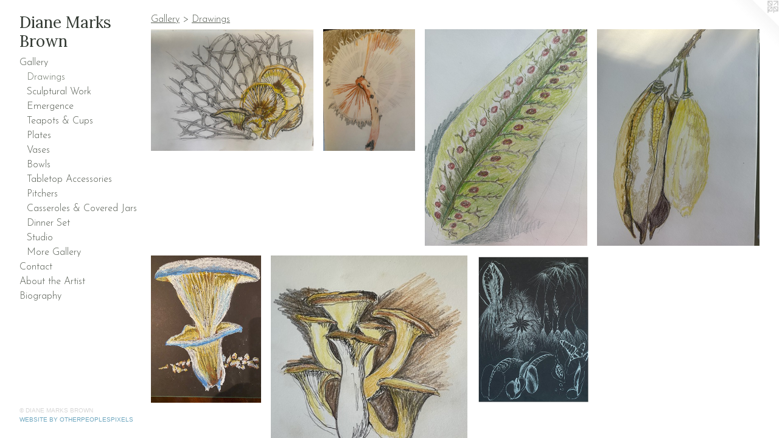

--- FILE ---
content_type: text/html;charset=utf-8
request_url: https://dianebrownceramics.com/section/508748-Drawings.html
body_size: 4715
content:
<!doctype html><html class="no-js has-flex-styles p-section mobile-title-align--center has-mobile-menu-icon--left l-bricks mobile-menu-align--center p-gallery "><head><meta charset="utf-8" /><meta content="IE=edge" http-equiv="X-UA-Compatible" /><meta http-equiv="X-OPP-Site-Id" content="36042" /><meta http-equiv="X-OPP-Revision" content="1393" /><meta http-equiv="X-OPP-Locke-Environment" content="production" /><meta http-equiv="X-OPP-Locke-Release" content="v0.0.141" /><title>Diane Marks Brown</title><link rel="canonical" href="https://dianebrownceramics.com/section/508748-Drawings.html" /><meta content="website" property="og:type" /><meta property="og:url" content="https://dianebrownceramics.com/section/508748-Drawings.html" /><meta property="og:title" content="Drawings" /><meta content="width=device-width, initial-scale=1" name="viewport" /><link type="text/css" rel="stylesheet" href="//cdnjs.cloudflare.com/ajax/libs/normalize/3.0.2/normalize.min.css" /><link type="text/css" rel="stylesheet" media="only all" href="//maxcdn.bootstrapcdn.com/font-awesome/4.3.0/css/font-awesome.min.css" /><link type="text/css" rel="stylesheet" media="not all and (min-device-width: 600px) and (min-device-height: 600px)" href="/release/locke/production/v0.0.141/css/small.css" /><link type="text/css" rel="stylesheet" media="only all and (min-device-width: 600px) and (min-device-height: 600px)" href="/release/locke/production/v0.0.141/css/large-bricks.css" /><link type="text/css" rel="stylesheet" media="not all and (min-device-width: 600px) and (min-device-height: 600px)" href="/r17508048750000001393/css/small-site.css" /><link type="text/css" rel="stylesheet" media="only all and (min-device-width: 600px) and (min-device-height: 600px)" href="/r17508048750000001393/css/large-site.css" /><link type="text/css" rel="stylesheet" media="only all and (min-device-width: 600px) and (min-device-height: 600px)" href="//fonts.googleapis.com/css?family=Lora:400" /><link type="text/css" rel="stylesheet" media="only all and (min-device-width: 600px) and (min-device-height: 600px)" href="//fonts.googleapis.com/css?family=Josefin+Sans:300" /><link type="text/css" rel="stylesheet" media="not all and (min-device-width: 600px) and (min-device-height: 600px)" href="//fonts.googleapis.com/css?family=Josefin+Sans:300&amp;text=MENUHomeGalryCntcAbu%20hisBgp" /><link type="text/css" rel="stylesheet" media="not all and (min-device-width: 600px) and (min-device-height: 600px)" href="//fonts.googleapis.com/css?family=Lora:400&amp;text=Diane%20MrksBow" /><script>window.OPP = window.OPP || {};
OPP.modernMQ = 'only all';
OPP.smallMQ = 'not all and (min-device-width: 600px) and (min-device-height: 600px)';
OPP.largeMQ = 'only all and (min-device-width: 600px) and (min-device-height: 600px)';
OPP.downURI = '/x/0/4/2/36042/.down';
OPP.gracePeriodURI = '/x/0/4/2/36042/.grace_period';
OPP.imgL = function (img) {
  !window.lazySizes && img.onerror();
};
OPP.imgE = function (img) {
  img.onerror = img.onload = null;
  img.src = img.getAttribute('data-src');
  //img.srcset = img.getAttribute('data-srcset');
};</script><script src="/release/locke/production/v0.0.141/js/modernizr.js"></script><script src="/release/locke/production/v0.0.141/js/masonry.js"></script><script src="/release/locke/production/v0.0.141/js/respimage.js"></script><script src="/release/locke/production/v0.0.141/js/ls.aspectratio.js"></script><script src="/release/locke/production/v0.0.141/js/lazysizes.js"></script><script src="/release/locke/production/v0.0.141/js/large.js"></script><script>if (!Modernizr.mq('only all')) { document.write('<link type="text/css" rel="stylesheet" href="/release/locke/production/v0.0.141/css/minimal.css">') }</script><style>.flex-spacer {
  width: 217.18005px;
  -webkit-box-flex: 16.288504;
  -ms-flex-positive: 16.288504;
  flex-grow: 16.288504;
}

#preview-0, #preview-2, #preview-3, #preview-5 {
  width: 266.66666px;
  -webkit-box-flex: 20;
  -ms-flex-positive: 20;
  flex-grow: 20;
}

#preview-1, #preview-4 {
  width: 150px;
  -webkit-box-flex: 11.25;
  -ms-flex-positive: 11.25;
  flex-grow: 11.25;
}

#preview-6 {
  width: 153.59375px;
  -webkit-box-flex: 11.519531;
  -ms-flex-positive: 11.519531;
  flex-grow: 11.519531;
}

#preview-0 {
  max-width: 1280px;
}

#preview-1, #preview-4 {
  max-width: 960px;
}

#preview-2, #preview-3, #preview-5 {
  max-width: 4032px;
}

#preview-6 {
  max-width: 983px;
}

.preview-placeholder, .preview-image {
  font-size: 22.222221px;
}

@media (min-width: 1500px) {

  
  
  .flex-spacer {
    min-width: 217.18005px;
    width: 16.288504%;
  }
  
  #preview-0, #preview-2, #preview-3, #preview-5 {
    min-width: 266.66666px;
    width: 20%;
  }
  
  #preview-1, #preview-4 {
    min-width: 150px;
    width: 11.25%;
  }
  
  #preview-6 {
    min-width: 153.59375px;
    width: 11.519531%;
  }
  
  
  


}

@media (min-width: 2880px) {

  .preview-placeholder, .preview-image {
    font-size: 36.02222px;
  }

}</style></head><body><header id="header"><a class=" site-title" href="/home.html"><span class=" site-title-text u-break-word">Diane Marks Brown</span><div class=" site-title-media"></div></a><a id="mobile-menu-icon" class="mobile-menu-icon hidden--no-js hidden--large"><svg viewBox="0 0 21 17" width="21" height="17" fill="currentColor"><rect x="0" y="0" width="21" height="3" rx="0"></rect><rect x="0" y="7" width="21" height="3" rx="0"></rect><rect x="0" y="14" width="21" height="3" rx="0"></rect></svg></a></header><nav class=" hidden--large"><ul class=" site-nav"><li class="nav-item nav-home "><a class="nav-link " href="/home.html">Home</a></li><li class="nav-item expanded nav-museum "><a class="nav-link " href="/section/268092.html">Gallery</a><ul><li class="nav-gallery nav-item expanded "><a class="selected nav-link " href="/section/508748-Drawings.html">Drawings</a></li><li class="nav-item expanded nav-museum "><a class="nav-link " href="/section/427416-Sculptural%20Work.html">Sculptural Work</a><ul><li class="nav-gallery nav-item "><a class="nav-link " href="/section/520547-Seed%20Pods.html">Seed Pods
</a></li><li class="nav-gallery nav-item "><a class="nav-link " href="/section/520546-Mycelium%20and%20Mushrooms.html">Mycelium and Mushrooms</a></li><li class="nav-gallery nav-item "><a class="nav-link " href="/artwork/5395235-Whirling%20Dervishes.html">More Sculptural Work</a></li></ul></li><li class="nav-gallery nav-item expanded "><a class="nav-link " href="/section/540853-3%20year%20Mentorship%20and%20Seed%20Pod%20Variations.html">Emergence</a></li><li class="nav-gallery nav-item expanded "><a class="nav-link " href="/section/386767-Teapots%20%26%20Cups.html">Teapots &amp; Cups</a></li><li class="nav-gallery nav-item expanded "><a class="nav-link " href="/section/301985-%20%20Plates.html">  Plates</a></li><li class="nav-gallery nav-item expanded "><a class="nav-link " href="/section/301987-Vases.html">Vases</a></li><li class="nav-gallery nav-item expanded "><a class="nav-link " href="/section/302005-%20%20Bowls.html">  Bowls</a></li><li class="nav-gallery nav-item expanded "><a class="nav-link " href="/section/419821-Tabletop%20Accessories.html">Tabletop Accessories</a></li><li class="nav-gallery nav-item expanded "><a class="nav-link " href="/section/302008-Pitchers.html">Pitchers</a></li><li class="nav-gallery nav-item expanded "><a class="nav-link " href="/section/301984-Casseroles%20%26%20Covered%20Jars.html">Casseroles &amp; Covered Jars</a></li><li class="nav-gallery nav-item expanded "><a class="nav-link " href="/section/419826-Dinner%20Set.html">Dinner Set</a></li><li class="nav-gallery nav-item expanded "><a class="nav-link " href="/section/450863-Studio.html">Studio</a></li><li class="nav-gallery nav-item expanded "><a class="nav-link " href="/section/2680920000000.html">More Gallery</a></li></ul></li><li class="nav-item nav-contact "><a class="nav-link " href="/contact.html">Contact</a></li><li class="nav-flex2 nav-item "><a class="nav-link " href="/page/2-About%20the%20Artist.html">About the Artist</a></li><li class="nav-flex1 nav-item "><a class="nav-link " href="/page/1-Biography.html">Biography</a></li></ul></nav><div class=" content"><nav class=" hidden--small" id="nav"><header><a class=" site-title" href="/home.html"><span class=" site-title-text u-break-word">Diane Marks Brown</span><div class=" site-title-media"></div></a></header><ul class=" site-nav"><li class="nav-item nav-home "><a class="nav-link " href="/home.html">Home</a></li><li class="nav-item expanded nav-museum "><a class="nav-link " href="/section/268092.html">Gallery</a><ul><li class="nav-gallery nav-item expanded "><a class="selected nav-link " href="/section/508748-Drawings.html">Drawings</a></li><li class="nav-item expanded nav-museum "><a class="nav-link " href="/section/427416-Sculptural%20Work.html">Sculptural Work</a><ul><li class="nav-gallery nav-item "><a class="nav-link " href="/section/520547-Seed%20Pods.html">Seed Pods
</a></li><li class="nav-gallery nav-item "><a class="nav-link " href="/section/520546-Mycelium%20and%20Mushrooms.html">Mycelium and Mushrooms</a></li><li class="nav-gallery nav-item "><a class="nav-link " href="/artwork/5395235-Whirling%20Dervishes.html">More Sculptural Work</a></li></ul></li><li class="nav-gallery nav-item expanded "><a class="nav-link " href="/section/540853-3%20year%20Mentorship%20and%20Seed%20Pod%20Variations.html">Emergence</a></li><li class="nav-gallery nav-item expanded "><a class="nav-link " href="/section/386767-Teapots%20%26%20Cups.html">Teapots &amp; Cups</a></li><li class="nav-gallery nav-item expanded "><a class="nav-link " href="/section/301985-%20%20Plates.html">  Plates</a></li><li class="nav-gallery nav-item expanded "><a class="nav-link " href="/section/301987-Vases.html">Vases</a></li><li class="nav-gallery nav-item expanded "><a class="nav-link " href="/section/302005-%20%20Bowls.html">  Bowls</a></li><li class="nav-gallery nav-item expanded "><a class="nav-link " href="/section/419821-Tabletop%20Accessories.html">Tabletop Accessories</a></li><li class="nav-gallery nav-item expanded "><a class="nav-link " href="/section/302008-Pitchers.html">Pitchers</a></li><li class="nav-gallery nav-item expanded "><a class="nav-link " href="/section/301984-Casseroles%20%26%20Covered%20Jars.html">Casseroles &amp; Covered Jars</a></li><li class="nav-gallery nav-item expanded "><a class="nav-link " href="/section/419826-Dinner%20Set.html">Dinner Set</a></li><li class="nav-gallery nav-item expanded "><a class="nav-link " href="/section/450863-Studio.html">Studio</a></li><li class="nav-gallery nav-item expanded "><a class="nav-link " href="/section/2680920000000.html">More Gallery</a></li></ul></li><li class="nav-item nav-contact "><a class="nav-link " href="/contact.html">Contact</a></li><li class="nav-flex2 nav-item "><a class="nav-link " href="/page/2-About%20the%20Artist.html">About the Artist</a></li><li class="nav-flex1 nav-item "><a class="nav-link " href="/page/1-Biography.html">Biography</a></li></ul><footer><div class=" copyright">© DIANE MARKS BROWN</div><div class=" credit"><a href="http://otherpeoplespixels.com/ref/dianebrownceramics.com" target="_blank">Website by OtherPeoplesPixels</a></div></footer></nav><main id="main"><a class=" logo hidden--small" href="http://otherpeoplespixels.com/ref/dianebrownceramics.com" title="Website by OtherPeoplesPixels" target="_blank"></a><div class=" page"><script src="/release/locke/production/v0.0.141/js/gallery.js"></script><h1 class="section-title title"><a href="/section/268092.html" class="root title-segment hidden--small">Gallery</a><span class=" title-sep hidden--small"> &gt; </span><span class=" title-segment">Drawings</span></h1><div class=" previews"><div id="preview-0" class="preview image asset media-and-info"><a class=" media" title="Mycelium" href="/artwork/4966984-Mycelium.html"><div class=" preview-image"><img onerror="OPP.imgE(this);" alt="Mycelium" data-srcset="//img-cache.oppcdn.com/img/v1.0/s:36042/t:QkxBTksrVEVYVCtIRVJF/p:12/g:tl/o:2.5/a:50/q:90/1280x960-uuardk6AW0r5QiHT.jpg/1280x960/b7287c3e45d9f5e7cf31ab6405bd9a6b.jpg 1280w,
//img-cache.oppcdn.com/img/v1.0/s:36042/t:QkxBTksrVEVYVCtIRVJF/p:12/g:tl/o:2.5/a:50/q:90/1640x830-uuardk6AW0r5QiHT.jpg/1106x830/3a9fac32f7316fc4038add18f8abb262.jpg 1106w,
//img-cache.oppcdn.com/img/v1.0/s:36042/t:QkxBTksrVEVYVCtIRVJF/p:12/g:tl/o:2.5/a:50/q:90/984x4096-uuardk6AW0r5QiHT.jpg/984x738/79b52b57e9fdfff18ddcc7483be328c7.jpg 984w,
//img-cache.oppcdn.com/img/v1.0/s:36042/t:QkxBTksrVEVYVCtIRVJF/p:12/g:tl/o:2.5/a:50/q:90/1400x720-uuardk6AW0r5QiHT.jpg/960x720/1a128e19d61e084fae260b9191ffd166.jpg 960w,
//img-cache.oppcdn.com/img/v1.0/s:36042/t:QkxBTksrVEVYVCtIRVJF/p:12/g:tl/o:2.5/a:50/q:90/984x588-uuardk6AW0r5QiHT.jpg/784x588/464d7b59908e805294f0a4f50677fb0d.jpg 784w,
//img-cache.oppcdn.com/fixed/36042/assets/uuardk6AW0r5QiHT.jpg 640w" src="data:image/svg+xml;charset=UTF-8,%3Csvg%20xmlns%3D%27http%3A%2F%2Fwww.w3.org%2F2000%2Fsvg%27%20viewbox%3D%270%200%201280%20960%27%20width%3D%271280px%27%20height%3D%27960px%27%3E%3C%2Fsvg%3E" onload="OPP.imgL(this);" data-sizes="auto" class="u-img lazyload hidden--no-js " data-src="//img-cache.oppcdn.com/fixed/36042/assets/uuardk6AW0r5QiHT.jpg" data-aspectratio="1280/960" /><noscript><img class="u-img " alt="Mycelium" src="//img-cache.oppcdn.com/fixed/36042/assets/uuardk6AW0r5QiHT.jpg" /></noscript></div></a><div class=" info border-color"><div class=" wall-text border-color"><div class=" wt-item wt-title"><a href="/artwork/4966984-Mycelium.html">Mycelium</a></div><div class=" wt-item wt-media">Drawing</div><div class=" wt-item wt-date">2021</div></div></div></div><div id="preview-1" class="preview image asset media-and-info"><a class=" media" title="Gills of mushrooms" href="/artwork/4966983-Gills%20of%20mushrooms.html"><div class=" preview-image"><img onerror="OPP.imgE(this);" alt="Gills of mushrooms" data-srcset="//img-cache.oppcdn.com/img/v1.0/s:36042/t:QkxBTksrVEVYVCtIRVJF/p:12/g:tl/o:2.5/a:50/q:90/960x1280-pYoUZgbDdECfbjS9.jpg/960x1280/4d3f0443bd631650e5863e9bb3e77903.jpg 960w,
//img-cache.oppcdn.com/img/v1.0/s:36042/t:QkxBTksrVEVYVCtIRVJF/p:12/g:tl/o:2.5/a:50/q:90/2520x1220-pYoUZgbDdECfbjS9.jpg/915x1220/1fdb621dcfe2939975476459bb6b6756.jpg 915w,
//img-cache.oppcdn.com/img/v1.0/s:36042/t:QkxBTksrVEVYVCtIRVJF/p:12/g:tl/o:2.5/a:50/q:90/640x4096-pYoUZgbDdECfbjS9.jpg/640x853/4fb4f568ed36594a9950c85c2e8e54c3.jpg 640w,
//img-cache.oppcdn.com/img/v1.0/s:36042/t:QkxBTksrVEVYVCtIRVJF/p:12/g:tl/o:2.5/a:50/q:90/1640x830-pYoUZgbDdECfbjS9.jpg/622x830/9957a436ed8303cc072760c96f91481b.jpg 622w,
//img-cache.oppcdn.com/img/v1.0/s:36042/t:QkxBTksrVEVYVCtIRVJF/p:12/g:tl/o:2.5/a:50/q:90/1400x720-pYoUZgbDdECfbjS9.jpg/540x720/676694e3c3fa596dd298ca97fcd8dc69.jpg 540w,
//img-cache.oppcdn.com/img/v1.0/s:36042/t:QkxBTksrVEVYVCtIRVJF/p:12/g:tl/o:2.5/a:50/q:90/984x588-pYoUZgbDdECfbjS9.jpg/441x588/8187417f269a123cab564b7966a1cf52.jpg 441w,
//img-cache.oppcdn.com/fixed/36042/assets/pYoUZgbDdECfbjS9.jpg 360w" src="data:image/svg+xml;charset=UTF-8,%3Csvg%20xmlns%3D%27http%3A%2F%2Fwww.w3.org%2F2000%2Fsvg%27%20viewbox%3D%270%200%20960%201280%27%20width%3D%27960px%27%20height%3D%271280px%27%3E%3C%2Fsvg%3E" onload="OPP.imgL(this);" data-sizes="auto" class="u-img lazyload hidden--no-js " data-src="//img-cache.oppcdn.com/fixed/36042/assets/pYoUZgbDdECfbjS9.jpg" data-aspectratio="960/1280" /><noscript><img class="u-img " alt="Gills of mushrooms" src="//img-cache.oppcdn.com/fixed/36042/assets/pYoUZgbDdECfbjS9.jpg" /></noscript></div></a><div class=" info border-color"><div class=" wall-text border-color"><div class=" wt-item wt-title"><a href="/artwork/4966983-Gills%20of%20mushrooms.html">Gills of mushrooms</a></div><div class=" wt-item wt-date">2021</div></div></div></div><div id="preview-2" class="preview image asset media-and-info"><a class=" media" title="Leaf Seeds" href="/artwork/5394645-Leaf%20Seeds.html"><div class=" preview-image"><img onerror="OPP.imgE(this);" alt="Leaf with Seeds" data-srcset="//img-cache.oppcdn.com/img/v1.0/s:36042/t:QkxBTksrVEVYVCtIRVJF/p:12/g:tl/o:2.5/a:50/q:90/4032x3024-KMhsB69gxnSulOoQ.jpg/4032x3024/6f1bf06358af1d628105274cacc7e40f.jpg 4032w,
//img-cache.oppcdn.com/img/v1.0/s:36042/t:QkxBTksrVEVYVCtIRVJF/p:12/g:tl/o:2.5/a:50/q:90/2520x1220-KMhsB69gxnSulOoQ.jpg/1626x1220/b537490ae19b9ad5c98273fba601ad54.jpg 1626w,
//img-cache.oppcdn.com/img/v1.0/s:36042/t:QkxBTksrVEVYVCtIRVJF/p:12/g:tl/o:2.5/a:50/q:90/1640x830-KMhsB69gxnSulOoQ.jpg/1106x830/ae35a5ee2190aa993ddf82ffe4112439.jpg 1106w,
//img-cache.oppcdn.com/img/v1.0/s:36042/t:QkxBTksrVEVYVCtIRVJF/p:12/g:tl/o:2.5/a:50/q:90/984x4096-KMhsB69gxnSulOoQ.jpg/984x738/4bda155c1c0e82f896416e8d5a677ff2.jpg 984w,
//img-cache.oppcdn.com/img/v1.0/s:36042/t:QkxBTksrVEVYVCtIRVJF/p:12/g:tl/o:2.5/a:50/q:90/1400x720-KMhsB69gxnSulOoQ.jpg/960x720/ac2bbd4cb924ecd7531624ffee2cfac4.jpg 960w,
//img-cache.oppcdn.com/img/v1.0/s:36042/t:QkxBTksrVEVYVCtIRVJF/p:12/g:tl/o:2.5/a:50/q:90/984x588-KMhsB69gxnSulOoQ.jpg/784x588/851bbc8312835ebd8c7325958f4be5e3.jpg 784w,
//img-cache.oppcdn.com/fixed/36042/assets/KMhsB69gxnSulOoQ.jpg 640w" src="data:image/svg+xml;charset=UTF-8,%3Csvg%20xmlns%3D%27http%3A%2F%2Fwww.w3.org%2F2000%2Fsvg%27%20viewbox%3D%270%200%204032%203024%27%20width%3D%274032px%27%20height%3D%273024px%27%3E%3C%2Fsvg%3E" onload="OPP.imgL(this);" data-sizes="auto" class="u-img lazyload hidden--no-js " data-src="//img-cache.oppcdn.com/fixed/36042/assets/KMhsB69gxnSulOoQ.jpg" data-aspectratio="4032/3024" /><noscript><img class="u-img " alt="Leaf with Seeds" src="//img-cache.oppcdn.com/fixed/36042/assets/KMhsB69gxnSulOoQ.jpg" /></noscript></div></a><div class=" info border-color"><div class=" wall-text border-color"><div class=" wt-item wt-title"><a href="/artwork/5394645-Leaf%20Seeds.html">Leaf Seeds</a></div><div class=" wt-item wt-media">Pencil</div><div class=" wt-item wt-dimensions">8" x 10"</div><div class=" wt-item wt-date">2025</div></div></div></div><div id="preview-3" class="preview image asset media-and-info"><a class=" media" title="Pods drawing" href="/artwork/5394643-Pods%20drawing.html"><div class=" preview-image"><img onerror="OPP.imgE(this);" alt="Pods drawing" data-srcset="//img-cache.oppcdn.com/img/v1.0/s:36042/t:QkxBTksrVEVYVCtIRVJF/p:12/g:tl/o:2.5/a:50/q:90/4032x3024-K_8S54_yKlaUpe_i.jpg/4032x3024/46142d0191a03fefffbc5491543d7106.jpg 4032w,
//img-cache.oppcdn.com/img/v1.0/s:36042/t:QkxBTksrVEVYVCtIRVJF/p:12/g:tl/o:2.5/a:50/q:90/2520x1220-K_8S54_yKlaUpe_i.jpg/1626x1220/222d38d3a47f5e2f72a4edd96fc8e761.jpg 1626w,
//img-cache.oppcdn.com/img/v1.0/s:36042/t:QkxBTksrVEVYVCtIRVJF/p:12/g:tl/o:2.5/a:50/q:90/1640x830-K_8S54_yKlaUpe_i.jpg/1106x830/40e16131f544935ed1411778308362e6.jpg 1106w,
//img-cache.oppcdn.com/img/v1.0/s:36042/t:QkxBTksrVEVYVCtIRVJF/p:12/g:tl/o:2.5/a:50/q:90/984x4096-K_8S54_yKlaUpe_i.jpg/984x738/94fe01cae80b3bcee3bde187e77d20d2.jpg 984w,
//img-cache.oppcdn.com/img/v1.0/s:36042/t:QkxBTksrVEVYVCtIRVJF/p:12/g:tl/o:2.5/a:50/q:90/1400x720-K_8S54_yKlaUpe_i.jpg/960x720/51d54581c11913a58fa8f3ecac20365b.jpg 960w,
//img-cache.oppcdn.com/img/v1.0/s:36042/t:QkxBTksrVEVYVCtIRVJF/p:12/g:tl/o:2.5/a:50/q:90/984x588-K_8S54_yKlaUpe_i.jpg/784x588/da5852fcc2ff420aed78b0d28bf98b9e.jpg 784w,
//img-cache.oppcdn.com/fixed/36042/assets/K_8S54_yKlaUpe_i.jpg 640w" src="data:image/svg+xml;charset=UTF-8,%3Csvg%20xmlns%3D%27http%3A%2F%2Fwww.w3.org%2F2000%2Fsvg%27%20viewbox%3D%270%200%204032%203024%27%20width%3D%274032px%27%20height%3D%273024px%27%3E%3C%2Fsvg%3E" onload="OPP.imgL(this);" data-sizes="auto" class="u-img lazyload hidden--no-js " data-src="//img-cache.oppcdn.com/fixed/36042/assets/K_8S54_yKlaUpe_i.jpg" data-aspectratio="4032/3024" /><noscript><img class="u-img " alt="Pods drawing" src="//img-cache.oppcdn.com/fixed/36042/assets/K_8S54_yKlaUpe_i.jpg" /></noscript></div></a><div class=" info border-color"><div class=" wall-text border-color"><div class=" wt-item wt-title"><a href="/artwork/5394643-Pods%20drawing.html">Pods drawing</a></div><div class=" wt-item wt-media">Pencil</div><div class=" wt-item wt-dimensions">8"x 10"</div><div class=" wt-item wt-date">2025</div></div></div></div><div id="preview-4" class="preview image asset media-and-info"><a class=" media" title="Duel Mushroom" href="/artwork/4966985-Duel%20Mushroom.html"><div class=" preview-image"><img onerror="OPP.imgE(this);" alt="Duel Mushroom" data-srcset="//img-cache.oppcdn.com/img/v1.0/s:36042/t:QkxBTksrVEVYVCtIRVJF/p:12/g:tl/o:2.5/a:50/q:90/960x1280-XMRSbr6jdRQr1jW0.jpg/960x1280/bc866d5800b5e0ae6764d45e78ec6043.jpg 960w,
//img-cache.oppcdn.com/img/v1.0/s:36042/t:QkxBTksrVEVYVCtIRVJF/p:12/g:tl/o:2.5/a:50/q:90/2520x1220-XMRSbr6jdRQr1jW0.jpg/915x1220/ad2afddd13b042ad38b7af86994808f2.jpg 915w,
//img-cache.oppcdn.com/img/v1.0/s:36042/t:QkxBTksrVEVYVCtIRVJF/p:12/g:tl/o:2.5/a:50/q:90/640x4096-XMRSbr6jdRQr1jW0.jpg/640x853/910f94b4d390a559a8b2c609222bbfc5.jpg 640w,
//img-cache.oppcdn.com/img/v1.0/s:36042/t:QkxBTksrVEVYVCtIRVJF/p:12/g:tl/o:2.5/a:50/q:90/1640x830-XMRSbr6jdRQr1jW0.jpg/622x830/04c8b374f0b50c503545844ae5b861f3.jpg 622w,
//img-cache.oppcdn.com/img/v1.0/s:36042/t:QkxBTksrVEVYVCtIRVJF/p:12/g:tl/o:2.5/a:50/q:90/1400x720-XMRSbr6jdRQr1jW0.jpg/540x720/3ed2c170f090eabb3e3982b871dd9e6e.jpg 540w,
//img-cache.oppcdn.com/img/v1.0/s:36042/t:QkxBTksrVEVYVCtIRVJF/p:12/g:tl/o:2.5/a:50/q:90/984x588-XMRSbr6jdRQr1jW0.jpg/441x588/d2033d3835007d6d525f8fc238cd0ccf.jpg 441w,
//img-cache.oppcdn.com/fixed/36042/assets/XMRSbr6jdRQr1jW0.jpg 360w" src="data:image/svg+xml;charset=UTF-8,%3Csvg%20xmlns%3D%27http%3A%2F%2Fwww.w3.org%2F2000%2Fsvg%27%20viewbox%3D%270%200%20960%201280%27%20width%3D%27960px%27%20height%3D%271280px%27%3E%3C%2Fsvg%3E" onload="OPP.imgL(this);" data-sizes="auto" class="u-img lazyload hidden--no-js " data-src="//img-cache.oppcdn.com/fixed/36042/assets/XMRSbr6jdRQr1jW0.jpg" data-aspectratio="960/1280" /><noscript><img class="u-img " alt="Duel Mushroom" src="//img-cache.oppcdn.com/fixed/36042/assets/XMRSbr6jdRQr1jW0.jpg" /></noscript></div></a><div class=" info border-color"><div class=" wall-text border-color"><div class=" wt-item wt-title"><a href="/artwork/4966985-Duel%20Mushroom.html">Duel Mushroom</a></div><div class=" wt-item wt-date">2021</div></div></div></div><div id="preview-5" class="preview image asset media-and-info"><a class=" media" title="Mushroom Cluster" href="/artwork/5394647-Mushroom%20Cluster.html"><div class=" preview-image"><img onerror="OPP.imgE(this);" alt="Musical Mushrooms" data-srcset="//img-cache.oppcdn.com/img/v1.0/s:36042/t:QkxBTksrVEVYVCtIRVJF/p:12/g:tl/o:2.5/a:50/q:90/4032x3024-Ie8NBfCbdJMZhiGG.jpg/4032x3024/74239280d67a75bd2a64b2d33a1a3a0b.jpg 4032w,
//img-cache.oppcdn.com/img/v1.0/s:36042/t:QkxBTksrVEVYVCtIRVJF/p:12/g:tl/o:2.5/a:50/q:90/2520x1220-Ie8NBfCbdJMZhiGG.jpg/1626x1220/f258452ae714611ba4d8834d51d3fd17.jpg 1626w,
//img-cache.oppcdn.com/img/v1.0/s:36042/t:QkxBTksrVEVYVCtIRVJF/p:12/g:tl/o:2.5/a:50/q:90/1640x830-Ie8NBfCbdJMZhiGG.jpg/1106x830/23e77b86d8576c10267a1da90ecfad52.jpg 1106w,
//img-cache.oppcdn.com/img/v1.0/s:36042/t:QkxBTksrVEVYVCtIRVJF/p:12/g:tl/o:2.5/a:50/q:90/984x4096-Ie8NBfCbdJMZhiGG.jpg/984x738/7d1b602aa80ea1a14cd507b8d862008f.jpg 984w,
//img-cache.oppcdn.com/img/v1.0/s:36042/t:QkxBTksrVEVYVCtIRVJF/p:12/g:tl/o:2.5/a:50/q:90/1400x720-Ie8NBfCbdJMZhiGG.jpg/960x720/26097de809b22ab523412d0dffb416bf.jpg 960w,
//img-cache.oppcdn.com/img/v1.0/s:36042/t:QkxBTksrVEVYVCtIRVJF/p:12/g:tl/o:2.5/a:50/q:90/984x588-Ie8NBfCbdJMZhiGG.jpg/784x588/a0f9de04151ed3d37ec39ba4c0542b38.jpg 784w,
//img-cache.oppcdn.com/fixed/36042/assets/Ie8NBfCbdJMZhiGG.jpg 640w" src="data:image/svg+xml;charset=UTF-8,%3Csvg%20xmlns%3D%27http%3A%2F%2Fwww.w3.org%2F2000%2Fsvg%27%20viewbox%3D%270%200%204032%203024%27%20width%3D%274032px%27%20height%3D%273024px%27%3E%3C%2Fsvg%3E" onload="OPP.imgL(this);" data-sizes="auto" class="u-img lazyload hidden--no-js " data-src="//img-cache.oppcdn.com/fixed/36042/assets/Ie8NBfCbdJMZhiGG.jpg" data-aspectratio="4032/3024" /><noscript><img class="u-img " alt="Musical Mushrooms" src="//img-cache.oppcdn.com/fixed/36042/assets/Ie8NBfCbdJMZhiGG.jpg" /></noscript></div></a><div class=" info border-color"><div class=" wall-text border-color"><div class=" wt-item wt-title"><a href="/artwork/5394647-Mushroom%20Cluster.html">Mushroom Cluster</a></div><div class=" wt-item wt-media">Pencil</div><div class=" wt-item wt-dimensions">8" X 10"</div><div class=" wt-item wt-date">2025</div></div></div></div><div id="preview-6" class="preview image asset media-and-info"><a class=" media" title="Botanicals" href="/artwork/4966986-Botanicals.html"><div class=" preview-image"><img onerror="OPP.imgE(this);" alt="Botanicals" data-srcset="//img-cache.oppcdn.com/img/v1.0/s:36042/t:QkxBTksrVEVYVCtIRVJF/p:12/g:tl/o:2.5/a:50/q:90/983x1280-owM48fpgwm8DmY0L.jpg/983x1280/24ee118d383a05fa2e9d40b17ed65f3f.jpg 983w,
//img-cache.oppcdn.com/img/v1.0/s:36042/t:QkxBTksrVEVYVCtIRVJF/p:12/g:tl/o:2.5/a:50/q:90/2520x1220-owM48fpgwm8DmY0L.jpg/936x1220/ddf9b000408ccac9b2af1c62002b8b26.jpg 936w,
//img-cache.oppcdn.com/img/v1.0/s:36042/t:QkxBTksrVEVYVCtIRVJF/p:12/g:tl/o:2.5/a:50/q:90/640x4096-owM48fpgwm8DmY0L.jpg/640x833/b5225003b9611bd9349141de9aced6d5.jpg 640w,
//img-cache.oppcdn.com/img/v1.0/s:36042/t:QkxBTksrVEVYVCtIRVJF/p:12/g:tl/o:2.5/a:50/q:90/1640x830-owM48fpgwm8DmY0L.jpg/637x830/e6408a650ed38679b1097e125bf4ab26.jpg 637w,
//img-cache.oppcdn.com/img/v1.0/s:36042/t:QkxBTksrVEVYVCtIRVJF/p:12/g:tl/o:2.5/a:50/q:90/1400x720-owM48fpgwm8DmY0L.jpg/552x720/c8275bbf70f33efd9ea4d7319dbcf3b5.jpg 552w,
//img-cache.oppcdn.com/img/v1.0/s:36042/t:QkxBTksrVEVYVCtIRVJF/p:12/g:tl/o:2.5/a:50/q:90/984x588-owM48fpgwm8DmY0L.jpg/451x588/260d6f3b416da74eb70559f6bcbe425a.jpg 451w,
//img-cache.oppcdn.com/fixed/36042/assets/owM48fpgwm8DmY0L.jpg 368w" src="data:image/svg+xml;charset=UTF-8,%3Csvg%20xmlns%3D%27http%3A%2F%2Fwww.w3.org%2F2000%2Fsvg%27%20viewbox%3D%270%200%20983%201280%27%20width%3D%27983px%27%20height%3D%271280px%27%3E%3C%2Fsvg%3E" onload="OPP.imgL(this);" data-sizes="auto" class="u-img lazyload hidden--no-js " data-src="//img-cache.oppcdn.com/fixed/36042/assets/owM48fpgwm8DmY0L.jpg" data-aspectratio="983/1280" /><noscript><img class="u-img " alt="Botanicals" src="//img-cache.oppcdn.com/fixed/36042/assets/owM48fpgwm8DmY0L.jpg" /></noscript></div></a><div class=" info border-color"><div class=" wall-text border-color"><div class=" wt-item wt-title"><a href="/artwork/4966986-Botanicals.html">Botanicals</a></div><div class=" wt-item wt-date">2021</div></div></div></div><div class="flex-spacer "></div><div class="flex-spacer "></div><div class="flex-spacer "></div><div class="flex-spacer "></div><div class="flex-spacer "></div><div class="flex-spacer "></div></div></div></main></div><footer><div class=" copyright">© DIANE MARKS BROWN</div><div class=" credit"><a href="http://otherpeoplespixels.com/ref/dianebrownceramics.com" target="_blank">Website by OtherPeoplesPixels</a></div></footer><div class=" offline"></div><script src="/release/locke/production/v0.0.141/js/small.js"></script><script src="https://otherpeoplespixels.com/static/enable-preview.js"></script></body></html>

--- FILE ---
content_type: text/css;charset=utf-8
request_url: https://dianebrownceramics.com/r17508048750000001393/css/large-site.css
body_size: 496
content:
body {
  background-color: #FFFFFF;
  font-weight: normal;
  font-style: normal;
  font-family: "Arial", "Helvetica", sans-serif;
}

body {
  color: #797272;
}

main a {
  color: #70a8c0;
}

main a:hover {
  text-decoration: underline;
  color: #93bed0;
}

main a:visited {
  color: #93bed0;
}

.site-title, .mobile-menu-icon {
  color: #323932;
}

.site-nav, .mobile-menu-link, nav:before, nav:after {
  color: #53594f;
}

.site-nav a {
  color: #53594f;
}

.site-nav a:hover {
  text-decoration: none;
  color: #6c7467;
}

.site-nav a:visited {
  color: #53594f;
}

.site-nav a.selected {
  color: #6c7467;
}

.site-nav:hover a.selected {
  color: #53594f;
}

footer {
  color: #d6d6d6;
}

footer a {
  color: #70a8c0;
}

footer a:hover {
  text-decoration: underline;
  color: #93bed0;
}

footer a:visited {
  color: #93bed0;
}

.title, .news-item-title, .flex-page-title {
  color: #53594f;
}

.title a {
  color: #53594f;
}

.title a:hover {
  text-decoration: none;
  color: #6c7467;
}

.title a:visited {
  color: #53594f;
}

.hr, .hr-before:before, .hr-after:after, .hr-before--small:before, .hr-before--large:before, .hr-after--small:after, .hr-after--large:after {
  border-top-color: #dddada;
}

.button {
  background: #70a8c0;
  color: #FFFFFF;
}

.social-icon {
  background-color: #797272;
  color: #FFFFFF;
}

.welcome-modal {
  background-color: #FFFFFF;
}

.share-button .social-icon {
  color: #797272;
}

.site-title {
  font-family: "Lora", sans-serif;
  font-style: normal;
  font-weight: 400;
}

.site-nav {
  font-family: "Josefin Sans", sans-serif;
  font-style: normal;
  font-weight: 300;
}

.section-title, .parent-title, .news-item-title, .link-name, .preview-placeholder, .preview-image, .flex-page-title {
  font-family: "Josefin Sans", sans-serif;
  font-style: normal;
  font-weight: 300;
}

body {
  font-size: 16px;
}

.site-title {
  font-size: 26px;
}

.site-nav {
  font-size: 16px;
}

.title, .news-item-title, .link-name, .flex-page-title {
  font-size: 16px;
}

.border-color {
  border-color: hsla(0, 2.9787233%, 46.07843%, 0.2);
}

.p-artwork .page-nav a {
  color: #797272;
}

.p-artwork .page-nav a:hover {
  text-decoration: none;
  color: #797272;
}

.p-artwork .page-nav a:visited {
  color: #797272;
}

.wordy {
  text-align: left;
}

--- FILE ---
content_type: text/css;charset=utf-8
request_url: https://dianebrownceramics.com/r17508048750000001393/css/small-site.css
body_size: 369
content:
body {
  background-color: #FFFFFF;
  font-weight: normal;
  font-style: normal;
  font-family: "Arial", "Helvetica", sans-serif;
}

body {
  color: #797272;
}

main a {
  color: #70a8c0;
}

main a:hover {
  text-decoration: underline;
  color: #93bed0;
}

main a:visited {
  color: #93bed0;
}

.site-title, .mobile-menu-icon {
  color: #323932;
}

.site-nav, .mobile-menu-link, nav:before, nav:after {
  color: #53594f;
}

.site-nav a {
  color: #53594f;
}

.site-nav a:hover {
  text-decoration: none;
  color: #6c7467;
}

.site-nav a:visited {
  color: #53594f;
}

.site-nav a.selected {
  color: #6c7467;
}

.site-nav:hover a.selected {
  color: #53594f;
}

footer {
  color: #d6d6d6;
}

footer a {
  color: #70a8c0;
}

footer a:hover {
  text-decoration: underline;
  color: #93bed0;
}

footer a:visited {
  color: #93bed0;
}

.title, .news-item-title, .flex-page-title {
  color: #53594f;
}

.title a {
  color: #53594f;
}

.title a:hover {
  text-decoration: none;
  color: #6c7467;
}

.title a:visited {
  color: #53594f;
}

.hr, .hr-before:before, .hr-after:after, .hr-before--small:before, .hr-before--large:before, .hr-after--small:after, .hr-after--large:after {
  border-top-color: #dddada;
}

.button {
  background: #70a8c0;
  color: #FFFFFF;
}

.social-icon {
  background-color: #797272;
  color: #FFFFFF;
}

.welcome-modal {
  background-color: #FFFFFF;
}

.site-title {
  font-family: "Lora", sans-serif;
  font-style: normal;
  font-weight: 400;
}

nav {
  font-family: "Josefin Sans", sans-serif;
  font-style: normal;
  font-weight: 300;
}

.wordy {
  text-align: left;
}

.site-title {
  font-size: 2.125rem;
}

footer .credit a {
  color: #797272;
}

--- FILE ---
content_type: text/css; charset=utf-8
request_url: https://fonts.googleapis.com/css?family=Josefin+Sans:300&text=MENUHomeGalryCntcAbu%20hisBgp
body_size: -417
content:
@font-face {
  font-family: 'Josefin Sans';
  font-style: normal;
  font-weight: 300;
  src: url(https://fonts.gstatic.com/l/font?kit=Qw3PZQNVED7rKGKxtqIqX5E-AVSJrOCfjY46_GbQXMRrLgTtSV3mC7L2HLyRiryPRQyQ7JQlqH3Jbdno1xYugQNEzA&skey=22ddf758bcf1d5cd&v=v34) format('woff2');
}


--- FILE ---
content_type: text/css; charset=utf-8
request_url: https://fonts.googleapis.com/css?family=Lora:400&text=Diane%20MrksBow
body_size: -448
content:
@font-face {
  font-family: 'Lora';
  font-style: normal;
  font-weight: 400;
  src: url(https://fonts.gstatic.com/l/font?kit=0QI6MX1D_JOuGQbT0gvTJPa787weuyJDmKxemc-Z55GRDUtZzRA9Ftd0zas-&skey=1d294b6d956fb8e&v=v37) format('woff2');
}
